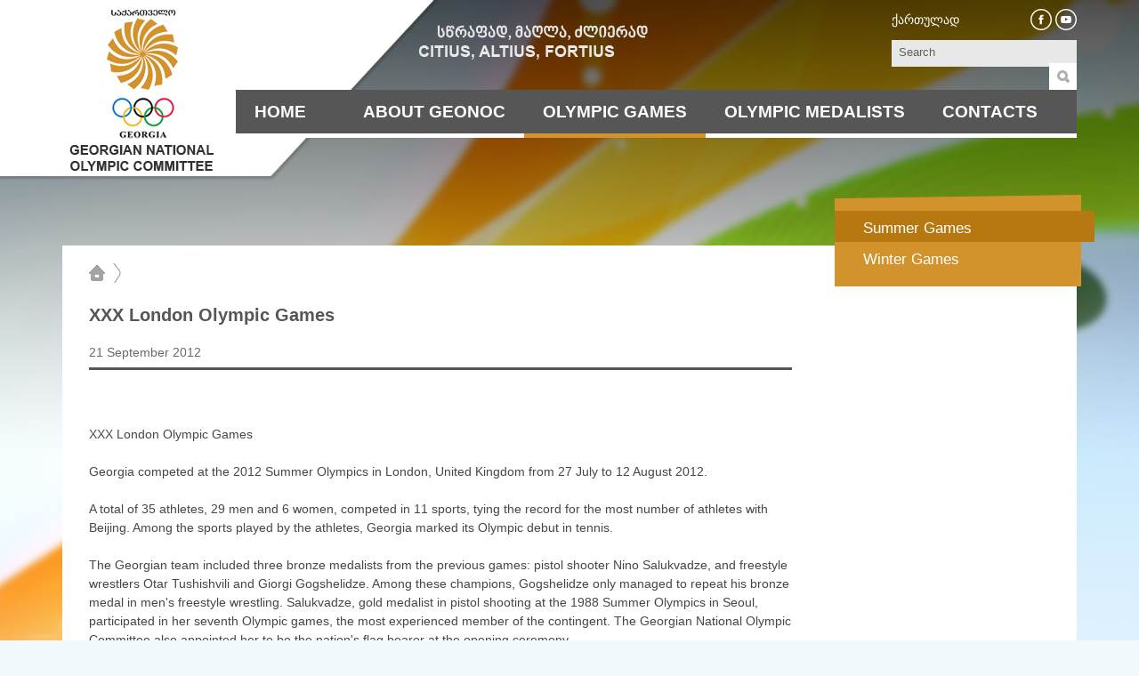

--- FILE ---
content_type: text/html
request_url: http://geonoc.org.ge/index.php?lang_id=ENG&sec_id=91
body_size: 18290
content:
<!DOCTYPE html PUBLIC "-//W3C//DTD XHTML 1.0 Transitional//EN" "http://www.w3.org/TR/xhtml1/DTD/xhtml1-transitional.dtd">
<html xmlns="http://www.w3.org/1999/xhtml" xml:lang="en">
<head>
<meta http-equiv="Content-Type" content="text/html; charset=utf-8">
<meta name="SKYPE_TOOLBAR" content="SKYPE_TOOLBAR_PARSER_COMPATIBLE" />
<meta property="og:image" content="http://geonoc.org.ge//imgs/default_pic.jpg"/>
<meta property="og:title" content=''/>
<meta property="og:description" content=""/>
<title>
London 2012  -
Georgian National Olympic Committee</title>
<link rel="shortcut icon" href="imgs/favicon2.ico">

<link href="_css/lightbox.css" rel="stylesheet" type="text/css">
<link href="_css/countdown.css" rel="stylesheet" type="text/css" />
<link href="_css/reset.css" rel="stylesheet" type="text/css" />
<link href="_css/global.css" rel="stylesheet" type="text/css" />
<link href="_css/london_2012.css" rel="stylesheet" type="text/css" />
<link href="_css/carousel.css" rel="stylesheet" type="text/css" />
<link href="_css/style_ENG.css" rel="stylesheet" type="text/css">
<link href="_css/for_editor.css" rel="stylesheet" type="text/css" />
<link href="_css/print.css" rel="stylesheet" type="text/css" media="print">


<script type="text/javascript" src="scripts/jquery.js"></script>
<script type="text/javascript" src="scripts/emailMessage.js"></script>



<script type="text/javascript" src="scripts/carousel.js"></script>
<script type="text/javascript" src="scripts/countdownother.js"></script>
<script language="JavaScript" type="text/javascript" src="/scripts/ajax.js"></script>
<script type="text/javascript" src="scripts/js.js"></script>
<script src="scripts/jquery.countdown.js" type="text/javascript" charset="utf-8"></script>


<script type="text/javascript">

		var currentTime = '12:24';
		<!--
			function MM_openBrWindow(theURL,winName,features) { //v2.0
				window.open(theURL,winName,features);
			}
		// -->
</script>
<link href="http://geonoc.org.ge//_css/prettyPhoto.css" rel="stylesheet" type="text/css">
<script type="text/javascript" src="scripts/jquery.prettyPhoto.js"></script>
<script type="text/javascript">
	$(function() {
		$("a.lightbox").prettyPhoto({
			social_tools:false,
            deeplinking: false,
			overlay_gallery: false
		});
		$("a[rel^='prettyPhoto']").prettyPhoto({
			social_tools:false,
            deeplinking: false,
			overlay_gallery: false
		});

	});
</script>

<script type="text/javascript">

var _gaq = _gaq || [];
_gaq.push(['_setAccount', 'UA-33736199-1']);
_gaq.push(['_trackPageview']);

(function() {
var ga = document.createElement('script'); ga.type = 'text/javascript'; ga.async = true;
ga.src = ('https:' == document.location.protocol ? 'https://ssl' : 'http://www') + '.google-analytics.com/ga.js';
var s = document.getElementsByTagName('script')[0]; s.parentNode.insertBefore(ga, s);
})();

</script>

</head>
<body>
<div id="fb-root"></div>
<script>(function(d, s, id) {
      var js, fjs = d.getElementsByTagName(s)[0];
      if (d.getElementById(id)) return;
      js = d.createElement(s); js.id = id;
      js.src = "//connect.facebook.net/en_GB/all.js#xfbml=1";
      fjs.parentNode.insertBefore(js, fjs);
   }(document, 'script', 'facebook-jssdk'));</script>
<div class="head_img">
<div id="pageWrapper">
        <div id="header">
            <h1 class="logo"><a href="http://geonoc.org.ge/?lang_id=ENG"><img src="imgs/logo_ENG.png" alt="Georgian National Olympic Committee" title="Georgian National Olympic Committee" /></a></h1>
            <div class="right">
                <div class="social">
                                <a class="lang" href="http://geonoc.org.ge/?lang_id=GEO&sec_id=91">ქართულად </a>
                                                    <a href="https://www.facebook.com/%E1%83%A1%E1%83%90%E1%83%A5%E1%83%90%E1%83%A0%E1%83%97%E1%83%95%E1%83%94%E1%83%9A%E1%83%9D%E1%83%A1-%E1%83%94%E1%83%A0%E1%83%9D%E1%83%95%E1%83%9C%E1%83%A3%E1%83%9A%E1%83%98-%E1%83%9D%E1%83%9A%E1%83%98%E1%83%9B%E1%83%9E%E1%83%98%E1%83%A3%E1%83%A0%E1%83%98-%E1%83%99%E1%83%9D%E1%83%9B%E1%83%98%E1%83%A2%E1%83%94%E1%83%A2%E1%83%98Georgian-National-Olympic-Committee-730197473751264/timeline/" class="facebook" target="_blank"><img src="imgs/facebook.png" /></a>
                    <!-- <a href="#" class="youtube"><img src="imgs/youtube.png" /></a> -->
                    <a href="http://www.youtube.com/channel/UCJt7zvtelPDzHRetVxIf9rQ?feature=mhee" class="youtube" target="_blank"><img src="imgs/youtube.png" /></a>
                    <!-- <a href="#" class="youtube"><img src="imgs/youtube.png" /></a> -->

                </div>


                <div class="clear"></div>

                <form id="searchForm" method="get">
                    <input type="hidden"  name="sec_id" value="37" />
                    <input type="hidden" name="lang_id" value="ENG" />
                    <input name="searchq" type="text" id="searchInp" onClick="if(this.value == 'Search') this.value='';" onBlur="if(this.value.length == 0) this.value='Search';" value="Search" />
                    <input name="serch" type="submit" id="searchSub" value="search" />
                </form>
                <div class="clear"></div>
            </div>
            <a href="http://geonoc.org.ge/?lang_id=ENG" class="slogan BPGNinoMtavruli-Bold">
                <img src="imgs/slogan.png">
            </a>
            
<ul  class="mainMenu BPGNinoMtavruli-Bold">
	<li class=''><a href="http://geonoc.org.ge/index.php?lang_id=ENG&sec_id=1" class="" style="" >Home</a>	<li class=''><a href="http://geonoc.org.ge/index.php?lang_id=ENG&sec_id=15" class="" style="" >About Geonoc</a>
<ul >
	<li class=''><a href="http://geonoc.org.ge/index.php?lang_id=ENG&sec_id=16" class="" style="" >Content</a></li>
	<li class=''><a href="http://geonoc.org.ge/index.php?lang_id=ENG&sec_id=17" class="" style="" >The Olympic Charter</a></li>
	<li class=''><a href="http://geonoc.org.ge/index.php?lang_id=ENG&sec_id=18" class="" style="" >Executive Committee</a></li>
	<li class=''><a href="http://geonoc.org.ge/index.php?lang_id=ENG&sec_id=19" class="" style="" >STATUTES</a></li>
	<li class=''><a href="http://geonoc.org.ge/index.php?lang_id=ENG&sec_id=20" class="" style="" >History</a></li>
	<li class=''><a href="http://geonoc.org.ge/index.php?lang_id=ENG&sec_id=38" class="" style="" >News</a>	<li class=''><a href="http://geonoc.org.ge/index.php?lang_id=ENG&sec_id=39" class="" style="" >Useful Links</a></li>
	<li class=''><a href="http://geonoc.org.ge/index.php?lang_id=ENG&sec_id=40" class="" style="" >Multimedia Gallery</a>
<ul >
	<li class=''><a href="http://geonoc.org.ge/index.php?lang_id=ENG&sec_id=90" class="" style="" >Photo Gallery</a></li>
	<li class=''><a href="http://geonoc.org.ge/index.php?lang_id=ENG&sec_id=92" class="" style="" >Video Gallery</a></ul>
</li>
	<li class=''><a href="http://geonoc.org.ge/index.php?lang_id=ENG&sec_id=145" class="" style="" >Documents</a></li>
</ul>
</li>
	<li class='par_selected'><a href="http://geonoc.org.ge/index.php?lang_id=ENG&sec_id=23" class="" style="" >Olympic Games</a>
<ul >
	<li class=''><a href="http://geonoc.org.ge/index.php?lang_id=ENG&sec_id=25" class="" style="" >Summer Games</a></li>
	<li class=''><a href="http://geonoc.org.ge/index.php?lang_id=ENG&sec_id=26" class="" style="" >Winter Games</a></ul>
</li>
	<li class=''><a href="http://geonoc.org.ge/index.php?lang_id=ENG&sec_id=28" class="" style="" >Olympic Medalists</a>
<ul >
	<li class=''><a href="http://geonoc.org.ge/index.php?lang_id=ENG&sec_id=29" class="" style="" >Champions</a></li>
	<li class=''><a href="http://geonoc.org.ge/index.php?lang_id=ENG&sec_id=30" class="" style="" >Prizewinners</a></li>
</ul>
</li>
	<li class=''><a href="http://geonoc.org.ge/index.php?lang_id=ENG&sec_id=36" class="" style="" >Contacts</a></li>
</ul>


        </div>

        <div id="content"  class="inner"  >
                <div class="Breadcrumbs BPGNinoMtavruli-Bold"><a class="breadHome" href=" http://geonoc.org.ge/?lang_id=ENG "> Home </a>		<div class='bl_top' style="height:23px;">
		<div id="breadcrumbs">

					<div class="bread">	
				<a href="index.php?sec_id=&lang_id=ENG" style="float: left;"></a>
						</div>
            
                    
			        </div></div>
        <div class="clear"></div>
</div>
                    <div class="right_blocks">
                    					
<ul class='nav_left BPGNinoMtavruli-Bold'>
	<li class='selected' ><a href="http://geonoc.org.ge/index.php?lang_id=ENG&sec_id=25" class="" style="">Summer Games</a></li>
	<li  ><a href="http://geonoc.org.ge/index.php?lang_id=ENG&sec_id=26" class="" style="">Winter Games</a></li>
</ul>
                                                                       		                 <div class="clear"></div>
            </div>
                    <div class="inner_page">
              
               
             <div class="txt_page">
                             <h1 class="BPGNinoMtavruli-Bold">
					<span class="edit_me"></span> XXX London Olympic Games                	<!-- <span class="date"> 2012-09-21</span>  -->
                    
               	</h1>
                          	<div class="topLine" >
                
                                	<p class="date">21 September  2012</p>
                                  
                    <div class="fb-like" data-send="false" data-layout="button_count" data-width="50" data-show-faces="false"></div>
					    
                </div>
                <div class="txt">
			  					                        <p>&nbsp;</p>
<p>XXX London Olympic Games</p>
<p>Georgia competed at the 2012 Summer Olympics in London, United Kingdom from 27 July to 12 August 2012.</p>
<p>A total of 35 athletes, 29 men and 6 women, competed in 11 sports, tying the record for the most number of athletes with Beijing. Among the sports played by the athletes, Georgia marked its Olympic debut in tennis.</p>
<p>The Georgian team included three bronze medalists from the previous games: pistol shooter Nino Salukvadze, and freestyle wrestlers Otar Tushishvili and Giorgi Gogshelidze. Among these champions, Gogshelidze only managed to repeat his bronze medal in men's freestyle wrestling. Salukvadze, gold medalist in pistol shooting at the 1988 Summer Olympics in Seoul, participated in her seventh Olympic games, the most experienced member of the contingent. The Georgian National Olympic Committee also appointed her to be the nation's flag bearer at the opening ceremony.</p>
<p>Georgia left London with a total of 7 medals (1 gold, 3 silver, and 3 bronze). Judoka Lasha Shavdatuashvili won the nation's gold medal on the second day of the competition. Six other medals won by the Georgian athletes were awarded in freestyle and Greco-Roman wrestling.</p>
<p>&nbsp;</p>
<p>Sports&nbsp;&nbsp;&nbsp;&nbsp;&nbsp;&nbsp;&nbsp;&nbsp;&nbsp;&nbsp;&nbsp;&nbsp;&nbsp;&nbsp;&nbsp;&nbsp;&nbsp;&nbsp;&nbsp;&nbsp;&nbsp;&nbsp;&nbsp;&nbsp;&nbsp; &nbsp;&nbsp;&nbsp;&nbsp;&nbsp;&nbsp;&nbsp;&nbsp;&nbsp;&nbsp;&nbsp; 11</p>
<p>Sport disciplines &nbsp;&nbsp;&nbsp;&nbsp;&nbsp;&nbsp;&nbsp;&nbsp; &nbsp;&nbsp;&nbsp;&nbsp;&nbsp;&nbsp;&nbsp;&nbsp;&nbsp;&nbsp;&nbsp; 15</p>
<p>&nbsp;Number of athletes&nbsp;&nbsp;&nbsp; &nbsp;&nbsp;&nbsp;&nbsp;&nbsp;&nbsp;&nbsp;&nbsp;&nbsp;&nbsp;&nbsp; 35</p>
<p>&nbsp;Women&nbsp;&nbsp;&nbsp;&nbsp;&nbsp;&nbsp;&nbsp;&nbsp;&nbsp;&nbsp;&nbsp;&nbsp;&nbsp;&nbsp;&nbsp;&nbsp;&nbsp;&nbsp;&nbsp;&nbsp;&nbsp;&nbsp;&nbsp;&nbsp;&nbsp;&nbsp;&nbsp;&nbsp;&nbsp;&nbsp;&nbsp;&nbsp;&nbsp; 6&nbsp;&nbsp;&nbsp;&nbsp;&nbsp;&nbsp;&nbsp;&nbsp;&nbsp;</p>
<p>Average age&nbsp;&nbsp;&nbsp; &nbsp;&nbsp;&nbsp;&nbsp;&nbsp;&nbsp;&nbsp;&nbsp;&nbsp;&nbsp;&nbsp;&nbsp;&nbsp;&nbsp;&nbsp;&nbsp;&nbsp;&nbsp;&nbsp;&nbsp;&nbsp;&nbsp;&nbsp; 25</p>
<p>Youngest participant&nbsp;&nbsp; &nbsp;&nbsp;&nbsp;&nbsp;&nbsp;&nbsp;&nbsp;&nbsp;&nbsp;&nbsp;&nbsp; 18</p>
<p>&nbsp;Oldest participant &nbsp;&nbsp;&nbsp;&nbsp;&nbsp; &nbsp;&nbsp;&nbsp;&nbsp;&nbsp;&nbsp;&nbsp;&nbsp;&nbsp;&nbsp;&nbsp; 43</p>
<p>&nbsp;Olympic Games champion&nbsp;&nbsp;&nbsp; 1&nbsp;&nbsp;&nbsp;&nbsp;&nbsp;&nbsp;&nbsp;&nbsp;&nbsp;</p>
<p>Olympic Games prize winner&nbsp; &nbsp;&nbsp;&nbsp;&nbsp;&nbsp;&nbsp;&nbsp;&nbsp;&nbsp;&nbsp; 3&nbsp;&nbsp;&nbsp;&nbsp;&nbsp;&nbsp;&nbsp;&nbsp;&nbsp;&nbsp;&nbsp;&nbsp;&nbsp;&nbsp;&nbsp;&nbsp;&nbsp;&nbsp;&nbsp;&nbsp;&nbsp;  &nbsp;&nbsp;&nbsp;&nbsp;&nbsp;&nbsp;&nbsp;&nbsp;&nbsp;&nbsp; &nbsp;</p>
<p>World and European champions 8 &nbsp;&nbsp;&nbsp; &nbsp;</p>
<p>Olympic Games participants&nbsp;&nbsp; 8&nbsp;&nbsp;&nbsp;&nbsp;&nbsp;&nbsp;&nbsp;&nbsp;&nbsp;</p>
<p>Flag bearer of the National Olympic team- Nino Salukvadze &nbsp;&nbsp;&nbsp;&nbsp;&nbsp;&nbsp;&nbsp;&nbsp;&nbsp;&nbsp; &nbsp;</p>
<p>&nbsp;</p>
<p>&nbsp;</p>
<p>&nbsp;</p>
<p>&nbsp;</p>
<table border="1" cellspacing="0" cellpadding="0">
<tbody>
<tr>
<td width="64" valign="top">
<p>Medal&nbsp;</p>
</td>
<td width="151" valign="top">
<p>Name</p>
</td>
<td width="67" valign="top">
<p>Sport</p>
</td>
<td width="103" valign="top">
<p>Event</p>
</td>
<td width="66" valign="top">
<p>Date</p>
</td>
</tr>
<tr>
<td width="64" valign="top">
<p>Gold&nbsp;&nbsp;&nbsp;&nbsp;&nbsp;&nbsp;</p>
</td>
<td width="151" valign="top">
<p>Lasha   Shavdatuashvili</p>
</td>
<td width="67" valign="top">
<p>Judo</p>
</td>
<td width="103" valign="top">
<p>Men's   66 kg&nbsp;&nbsp;&nbsp;&nbsp;&nbsp;&nbsp;&nbsp;&nbsp;&nbsp;&nbsp;&nbsp;&nbsp;&nbsp;&nbsp;&nbsp;</p>
</td>
<td width="66" valign="top">
<p>29   July</p>
</td>
</tr>
<tr>
<td width="64" valign="top">
<p>Silver</p>
</td>
<td width="151" valign="top">
<p>Revaz   Lashkhi</p>
</td>
<td width="67" valign="top">
<p>Wrestling</p>
</td>
<td width="103" valign="top">
<p>Men's   Greco-Roman 60 kg</p>
</td>
<td width="66" valign="top">
<p>6   August</p>
</td>
</tr>
<tr>
<td width="64" valign="top">
<p>Silver</p>
</td>
<td width="151" valign="top">
<p>Vladimer   Khinchegashvili</p>
</td>
<td width="67" valign="top">
<p>Wrestling</p>
</td>
<td width="103" valign="top">
<p>Men's   Freestyle 55 kg</p>
</td>
<td width="66" valign="top">
<p>10   August</p>
</td>
</tr>
<tr>
<td width="64" valign="top">
<p>Silver&nbsp;&nbsp;&nbsp;&nbsp;&nbsp;</p>
</td>
<td width="151" valign="top">
<p>Davit   Modzmanashvili&nbsp;&nbsp;&nbsp;&nbsp;&nbsp;&nbsp;&nbsp;&nbsp;&nbsp;&nbsp;&nbsp;&nbsp;&nbsp;&nbsp;&nbsp;</p>
</td>
<td width="67" valign="top">
<p>Wrestling</p>
</td>
<td width="103" valign="top">
<p>Men's   Freestyle 120 kg&nbsp;&nbsp;</p>
</td>
<td width="66" valign="top">
<p>11   August</p>
</td>
</tr>
<tr>
<td width="64" valign="top">
<p>Bronze</p>
</td>
<td width="151" valign="top">
<p>Manuchar   Tskhadaia</p>
</td>
<td width="67" valign="top">
<p>Wrestling</p>
</td>
<td width="103" valign="top">
<p>Men's   Greco-Roman 66 kg</p>
</td>
<td width="66" valign="top">
<p>7   August</p>
</td>
</tr>
<tr>
<td width="64" valign="top">
<p>Bronze</p>
</td>
<td width="151" valign="top">
<p>Dato   Marsagishvili</p>
</td>
<td width="67" valign="top">
<p>Wrestling</p>
</td>
<td width="103" valign="top">
<p>Men's   Freestyle 84 kg</p>
</td>
<td width="66" valign="top">
<p>11   August</p>
</td>
</tr>
<tr>
<td width="64" valign="top">
<p>Bronze&nbsp;&nbsp;</p>
</td>
<td width="151" valign="top">
<p>Giorgi   Gogshelidze</p>
</td>
<td width="67" valign="top">
<p>Wrestling</p>
</td>
<td width="103" valign="top">
<p>Men's   Freestyle 96 kg</p>
</td>
<td width="66" valign="top">
<p>12   August</p>
</td>
</tr>
</tbody>
</table>
<p>&nbsp;</p>
<p>&nbsp;</p>
<p>&nbsp;</p>
<p>&nbsp;</p>
<p>&nbsp;</p>
<p>&nbsp;</p>
<p>&nbsp;</p>
<p>&nbsp;</p>
<p>&nbsp;</p>
<p>&nbsp;</p>                    	
                        
                         
                 </div>
                 
                 <div class="clear"></div>
             </div>
       
				        </div>

                     </div>
        <div class="clear"></div>
</div>
</div>
<div id="footer">
    <div class="top">
        <div class="footerMenu">
            
<ul  class="topMenu">
	<li class=''><a href="http://geonoc.org.ge/index.php?lang_id=ENG&sec_id=95" class="" style="" >Useful Links</a></li>
	<li class=''><a href="http://geonoc.org.ge/index.php?lang_id=ENG&sec_id=21" class="" style="" >Our Projects</a></li>
	<li class=''><a href="http://geonoc.org.ge/index.php?lang_id=ENG&sec_id=22" class="" style="" >Olympic Committees</a></li>
	<li class=''><a href="http://geonoc.org.ge/index.php?lang_id=ENG&sec_id=107" class="" style="" >Sport Federations</a></li>
</ul>
        </div>
        <div class="footerContact">
            <p class="title BPGNinoMtavruli-Bold">Contact Information</p>
                <p class="BPGArial">
                    0179 Tbilisi, Georgia    
Machabeli 11 Street                </p>
                <p class="BPGArial">
                    Tel: (+995 32) 2 51 00 57                </p>
        </div>
        <div class="newsletter">
            <div class="right">
                <p class="title BPGNinoMtavruli-Bold">GEONOC Newsletter</p>
            <form action="" method="post">
                <input type="text" name="email" class="mailInp" value="E-mail" onClick="if(this.value == 'E-mail') this.value='';" onBlur="if(this.value.length == 0) this.value='E-mail'" >
                <input type="submit" id="SubSub" value="OK" />
            </form>
            </div>
        </div>
    </div>
    <script language="javascript" type="text/javascript">
					jQuery(document).ready(function() {
						$('#countdown_dashboard').countDown({
							targetDate: {
								'day': 		6,
								'month': 	8,
								'year': 	2016,
								'hour': 	3,
								'min': 		6,
								'sec': 		0					}
						});

						$('#email_field').focus(email_focus).blur(email_blur);
						 $('#subscribe_form').bind('submit', subscribe_submit);
					});
				</script>
    <div class="bottom">
        <p class="copyright">
            © 2012 Georgian National Olympic Committee        </p>
        <a href="http://www.itdc.ge/" target="_blank" class="createdIn"><img src="imgs/itdc_logo.png" alt="Developed by ITDC" title="Developed by ITDC"></a>
        </div>
</div>

</body>
</html>

--- FILE ---
content_type: text/css
request_url: http://geonoc.org.ge/_css/countdown.css
body_size: 3014
content:
 
#container {
	width: 251px;
	color: #555;
}
 
#countdown_dashboard {
	height: 67px;
	margin-left: 5px;
}

.cont{
	position:relative;
}

.dash {
	width: 22px;
	height: 40px;
	background: #b5bdc8; /* Old browsers */
background: -moz-linear-gradient(top, #efefef  50%, #e5e5e5 50%, #e5e5e5 100%); /* FF3.6+ */
background: -webkit-gradient(linear, left top, left bottom, color-stop(50%,#efefef ), color-stop(50%,#e5e5e5), color-stop(100%,#e5e5e5)); /* Chrome,Safari4+ */
background: -webkit-linear-gradient(top, #efefef  50%,#e5e5e5 50%,#e5e5e5 100%); /* Chrome10+,Safari5.1+ */
background: -o-linear-gradient(top, #efefef  50%,#e5e5e5 50%,#e5e5e5 100%); /* Opera 11.10+ */
background: -ms-linear-gradient(top, #efefef  50%,#e5e5e5 50%,#e5e5e5 100%); /* IE10+ */
background: linear-gradient(to bottom, #efefef  50%,#e5e5e5 50%,#e5e5e5 100%); /* W3C */
filter: progid:DXImageTransform.Microsoft.gradient( startColorstr='#b5bdc8', endColorstr='#28343b',GradientType=0 ); /* IE6-9 */
	float: left;
	margin-left: 0;
	position: relative;
} 

.dash:nth-child(even){
	margin-right:5px;
}
 
.dash .digit {
	font-size: 25px;
	width:14px;
	float: left;
	text-align: center;
	font-family: 'BPGNinoMtavruli';
	color: #000;
	position: relative;
	padding-top: 10px;
	padding-left: 4px;
}

.dash_title_one {
	color: #484848;
    display: block;
    font-size: 14px;
    letter-spacing: 1px;
    position: absolute;
    right: 208px;
    text-transform: uppercase;
    top: 43px;
}
  
.dash_title_two {
	color: #484848;
    display: block;
    font-size: 14px;
    letter-spacing: 1px;
    position: absolute;
    right: 159px;
    text-transform: uppercase;
    top: 43px;
}

.dash_title_three {
	color: #484848;
    display: block;
    font-size: 14px;
    letter-spacing: 0;
    position: absolute;
    right: 105px;
    text-transform: uppercase;
    top: 43px;
}


.dash_title_four {
	color: #484848;
    display: block;
    font-size: 14px;
    letter-spacing: 1px;
    position: absolute;
    right: 56px;
    text-transform: uppercase;
    top: 43px;
}
 
.dash_title_five {
	color: #484848;
    display: block;
    font-size: 14px;
    letter-spacing: 1px;
    position: absolute;
    right: 10px;
    text-transform: uppercase;
    top: 43px;
}

.dev_comment {
	font-size: 14pt;
	color: #777;
	text-align: center;
	font-style: italic;
	margin: 40px 10px;
}

#subscribe_form {
	position: relative;
} 

#email_field {
	font-size: 16pt;
	padding: 6px 10px;
	width: 300px;
}

#subscribe_button {
	font-size: 14pt;
	color: #333;
	padding: 4px 8px;
} 

.faded {
	color: #999;
}

.form_message {
	width: 400px;
	padding: 10px;
	margin: 15px auto;
	display: none;
}

#error_message {
	background-color: #ffe;
	border-left: 5px solid #bb3;
	border-right: 5px solid #bb3;
	color: #770;
}

#info_message {
	background-color: #f0f9ff;
	border: 1px solid #eef;
}

#loading {
	text-align: center;
	margin: 10px;
	display: none;
	position: absolute;
	width: 100%;
	top: 60px;
}

.digit .bottom, .digit .top {
	width: auto !important;	
}



--- FILE ---
content_type: text/css
request_url: http://geonoc.org.ge/_css/reset.css
body_size: 627
content:
body, html, div, blockquote, img, label, p, h1, h2, h3, h4, h5, h6, pre, ul, ol,
li, dl, dt, dd, form, a, fieldset,  th, td
{
margin: 0; padding: 0; border: 0; outline: none;
}

body
{
line-height: 1;
font-size: 88% /* Decide for yourself if you want to include this. */;
}

h1, h2, h3, h4, h5, h6
{
font-size: 100%;
padding: .6em 0;
margin: 0 15px;
}

ul, ol
{
list-style: none;
}

a
{
color: black;
text-decoration: none;
}

a:hover
{
text-decoration: underline;
}

.floatLeft
{
float: left;
padding: .5em .5em .5em 0;
}

.floatRight
{
float: right;
padding: .5em 0 .5em .5em;
}


--- FILE ---
content_type: text/css
request_url: http://geonoc.org.ge/_css/global.css
body_size: 33084
content:
@charset "utf-8";
/* CSS Document */

body { background: #f1f9fd url("../imgs/main-bg.jpg") repeat-x center top; position: relative; }

body.inner { background: url("../imgs/header_.png") repeat-x center top; }

body.map_inner { background: url("../imgs/map.png") no-repeat center top; }

.clear { clear: both; }

#admin_menu { position: absolute; top: 0; width: 100%; z-index: 1; }

#pageWrapper { width: 1140px; margin: 0 auto;  }

#header { width: 1140px; margin: 0 auto; overflow: hidden; position: relative; z-index: 1; }
.head_img {
/*background: url("../imgs/white_bg_new.png") no-repeat left 33% top;*/
position: relative;
}



h1.logo {
	float: left;
	margin-left: 0;
}
#left_sidebar {
	float: left;
    position: relative;
    width: 290px;
    overflow: hidden;
}


#left_sidebar .topMenu {
	 background: rgba(0, 0, 0, 0) url("../imgs/sidebar1.png") no-repeat scroll 16px top;
    margin-bottom: 25px;
    overflow: hidden;
    padding-bottom: 12px;
    padding-top: 28px !important;
    width: 272px;
}
#left_sidebar .topMenu li{
	float:left;

}
#left_sidebar .topMenu li>a {
	color: #ffffff;
    display: block;
    font-size: 17px;
    height: 27px;
    padding-left: 42px;
    padding-top: 14px;
    width: 240px;
    text-transform: uppercase;
}

#left_sidebar .topMenu li>a:hover {
	background: #b87811;
	text-decoration: none;
	padding-left: -10px;
}
.mainMenu {
	float: left;
	margin-top: 16px;
	background: #565656;
	width: 945px;
	border-bottom: 5px solid #fff;
}
.mainMenu li { float: left; }

.mainMenu li>a {
	float: left;
	font-size: 19px;
	color: #ffffff;
	padding: 15px 21px;
	display: block;
}

.mainMenu>li:hover>a,
.mainMenu .selected>a,
.mainMenu .par_selected>a {
	text-decoration: none;
	border-bottom: 5px solid #d2922c;
	margin-bottom: -6px;
}

.mainMenu>li:first-child>a { background: none; width: 80px; }

.mainMenu li ul {
    display: none;
    position: absolute;
    top: 96px;
    width: 195px;
    z-index: 1075;
}
.mainMenu  li:hover ul {
    display: none;
}
.mainMenu  li li {
    float: left;
	width: 195px;
}

.mainMenu ul li:hover a,
.mainMenu .par_selected .selected a {
	background: #fafafc url("../imgs/li-ul-li.jpg") repeat-x left top;
	color: #373737;
	border: none !important;
	text-decoration: none;
}
.mainMenu ul li a {
    display: block;
    font-size: 15px;
    font-weight: normal;
	font-family: Arial, Helvetica, sans-serif;
    margin: 0;
    padding: 10px 10px 10px 10px;
    text-align: left;
	width: 175px !important;
	max-width: none;
	background: #42467f;
	color: #ffffff;
	height: auto;
}

.slogan {
    float: left;
    margin: 28px 25px 14px;
    padding-left: 180px;
}

.slogan:hover { text-decoration: none; }

.right { float: right; }
.left { float: left; }

.right .lang {
	display: block;
	color: #ffffff;
	font-size: 14px;
	font-family: Arial, Helvetica, sans-serif;
	float: left;
	margin-top: 5px;
}

#searchForm {
	float: right;
    height: 30px;
    margin-top: 9px;
    width: 208px;
	background: #e9e8e8;
}

#searchInp {
	background: none repeat scroll 0 0 #e9e8e8;
    border: 0 none;
    color: #635c5c;
    float: left;
    height: 24px;
    padding-left: 8px;
}

#searchSub {
	background: url("../imgs/search-bg.png") no-repeat scroll center center #ffffff;
    border: medium none;
    cursor: pointer;
    display: block;
    float: right;
    height: 30px;
    text-indent: -10000px;
    width: 31px;
}
#content { width: 1140px; margin: 70px auto; min-height: 550px; background: url("../imgs/bg_home.png") repeat-y ; }

#map_content { width: 985px; margin: 0 auto; overflow:hidden; margin-bottom: 50px;}
#content.inner { position: relative; background: #fff ; }

.block2012 { width: 980px; margin: 0 auto; min-height:400px; }

.topBlock  {
	width: 960px;
	margin: 0 auto;
	background: #ffffff;
	overflow: hidden;
	padding: 10px;
}

.titleArea {
	float: left;
	width: 555px;
	height:30px;
	margin-top: 8px;
	position: relative;
	z-index: 1;
	margin-bottom: 20px;
}

.right_blocks .titleArea { width: 260px; }

.right_blocks .titleArea .title { color: #565656; padding: 0 0 0 5px; font-size: 17px;}

.right_blocks .topNews .pr_title:hover { text-decoration: none; }

.right_blocks .titleArea .see_all {
	display: block;
	background: none;
	font-size: 12px;
	color: #939393;
	margin-top: 5px;
	padding: 0 5px 0 0;
	text-transform: uppercase;
}

.ol_games .see_all {
	color: #fff;
    display: block;
    float: right;
    font-size: 14px;
    padding-right: 20px;
	margin-top: 4px;
	z-index: 99;
    position: relative;
}

.titleArea .title {
	float: left;
	font-size: 20px;
	color: #333;
	padding-left: 10px;
	text-transform: uppercase;
	border-left: 3px solid #333;
}

.titleArea .see_all {
	float: right;
	font-size: 14px;
	color: #191919;
	display: block;
	margin-top: 8px;
}

.topBlock.projects .item {
	float: left;
	width: 220px;
	height: 266px;
	position: relative;
	margin: 10px 10px 0 10px;
}

.topBlock.projects .item .img { display: block; }

.topBlock.projects .item .pr_title {
	display: block;
	position: absolute;
	bottom: 0;
	left: 33px;
	background: #ffffff;
	padding: 13px 10px 7px 10px;
	text-align: center;
	color: #232548;
	font-size: 12px;
	width: 129px;
}

.topBlock.projects .item:hover .pr_title { background: #232548; color: #ffffff; text-decoration: none; }

.topBlock.ol_games { padding: 0; width: 1140px; margin-top: 30px;}

.topBlock.ol_games .titleArea .title {
	color: #fff;
    float: left;
    font-size: 18px;
    padding-left: 20px;
    border-left: 3px solid #b87811;
    padding-top: 10px;
    padding-bottom: 10px;
}

#footer {
	padding-bottom: 20px;
	margin: 0 auto;
	background: #fff url("../imgs/footer-bg.jpg") repeat-x center top;
	overflow: hidden;
}

#footer .top,
#footer .bottom {
	width: 1140px;
	margin: 0 auto;
	padding-top: 10px;
}

#footer .top { min-height: 180px; }

#footer .top>div { float: left; }

#footer .bottom .copyright {
	float: left;
	font-size: 14px;
	color: #000000;
	margin-top: 20px;
	line-height: 20px;
	font-family: 'BPGArial';

}
#footer .bottom .createdIn {
	font-size: 14px;
	color: #000000;
	margin-top: 20px;
	float: right;
	line-height: 20px;
}

#footer .top .title {
	font-size: 14px;
	color: #ffffff;
	width: auto;
	text-transform: uppercase;
}

#footer .subscribe form .mailInp {
	width: 160px;
	height: 20px;
	border: none;
	border-top: 1px solid #ccc;
	border-bottom: 1px solid #ccc;
	padding-left: 5px;
	color: #635c5c;
}

#footer .subscribe form #SubSub {
	width: 35px;
	height: 24px;
	color: #d0d1df;
	background: #24b0ee;
	border: none;
	cursor: pointer;
	text-align: center;
	font-weight: bold;
}

#footer .subscribe form #SubSub:hover { background: #229acf; }

#footer .subscribe p,
#footer .contact  p {
	font-size: 14px;
	color: #ffffff;
	width: 193px;
	line-height: 16px;
	padding-top: 10px;
}
#footer .contact .startGame span {
	margin-top: 10px;
}
#footer .contact .startGame {
	font-size: 14px;
	color: #ffffff;
	width: 193px;
	line-height: 16px;
	padding-top: 14px;
	text-transform: uppercase;
	font-weight: bold;
}
.startGame img {
	float:left;
	margin-right: 5px;
}
#footer .contact p { width: 173px; }

#footer .footerContact {
	width: 30%;
	margin: 10px;
	color: #fff;
}

#footer .footerContact a {
	float: left;
	display: block;
}

#footer .contact p a { display: block; float: left; color: #c5c2fa; font-size: 14px; opacity: 0.76; }

#footer .contact p { line-height: 17px; padding-top: 5px;  }

.counter_title {
	color: #FFFFFF;
	font-family: 'BPGNinoMtavruli';
	font-size: 22px;
	margin: 10px 0 17px 25px;
	text-transform: uppercase;
}
.top_news_title {
	font-size:20px;
	color:#262626;
	font-family:'BPGNinoMtavruli';
	margin:26px 0 5px 9px;
	float:left;
	text-transform: uppercase;
}
.cntSeparator {
	font-size: 54px;
	margin: 10px 7px;
	color: #000;
}

#counter { margin-left:25px; height:80px; }

.top_news {
	padding:10px 15px 20px 8px;
	min-height: 100px;
}
.top_news img {
	border:2px solid #fff;
	float:left;
	margin-right:30px;
}
.top_news .date {
	font-family:  Arial, Helvetica, sans-serif;
	font-size:13px;
	margin-bottom:10px;
	color:#848383;
}
.top_news .desc {
	font-family:'BPGNinoMtavruli';
	font-size:17px;
	color:#0061aa;
	line-height:18px;
}

.top_news:hover .desc {
	color:#535252;
	text-decoration:none;
}
.desc div {
    color: #FFFFFF;
    float: left;
    font-family: 'BPGNinoMtavruli';
    font-size: 20px;
    font-weight: bold;
    margin-left: 10px;
    margin-top: 11px;
    text-align: center;
    width: 128px;
}
.block1 {
	overflow:hidden;
	display:none;
}

.block1 .desc div { text-transform: uppercase; }



.menu2012 {
    margin: 5px 0 15px 25px;
	overflow: hidden
}

.menu2012 li.active a {
	color:#fff;
}

.menu2012 li { float:left; }

.menu2012 li a {
    background: url("../imgs/menu2012_bg.png") repeat-x scroll 0 0 transparent;
    border-radius: 6px;
	-moz-border-radius:6px;
	-webkit-border-radius:6px;
    color: #C2C2C2;
    display: block;
    font-family: 'BPGNinoMtavruli';
    font-size: 15px;
    margin-right: 13px;
    padding: 6px 16px 3px;
	text-transform: uppercase;
}
.menu2012 li a:hover { text-decoration:none; color:#FFFFFF; }

.calendar2012 { background:url(../imgs/top_news_bg.png) repeat; padding:15px 22px 20px; }

.calendar2012 .timeline {
	background: url("../imgs/london_timeline.png") no-repeat scroll 0 0 #232548;
	height: 353px;
	padding-top: 1px;
	position: relative;
	width: 934px;
}

.active_day_temp {
	background:none;
}

.active_day_temp em {
	text-indent:-99999999px !important;
}

.timeline > div:hover em, .active_day em {
	margin:293px auto 0;
	font-style:normal;
	font-family:Arial, Helvetica, sans-serif;
	display:block;
	text-indent:0px;
}


.under_c {
	color: #000000;
    font-size: 16px;
    margin-top: 50px;
    text-align: center;
}

#content .right_blocks {
	float: right;
	width: 277px;
	position: relative;
	right: -5px;
	top: -100px;

}
#content:after {
    content: "";
    clear: both;
    display: table;
}
.inner_page { padding-bottom: 50px; min-height: 500px; }

.inner_page,
.Breadcrumbs { float: left; width: 1110px; padding-left: 30px; }

.Breadcrumbs { padding: 20px 0 0 30px !important; }

.Breadcrumbs .bl_top { float: left; }

.Breadcrumbs .breadHome,
.Breadcrumbs .bread { float: left; }

.Breadcrumbs .breadHome {
	display: block;
	text-indent: -10000px;
	background: url("../imgs/homenhov.png") no-repeat left center;
	width: 17px;
}

.Breadcrumbs .breadHome:hover { background: url("../imgs/home.png") no-repeat left center; }

.Breadcrumbs a {
	font-size: 17px;
	color: #6c6c6b;
	padding: 5px 15px 0 5px;
	background: url("../imgs/divider-breads.png") no-repeat right 1px;
}

.Breadcrumbs a:hover { text-decoration:  none; color:#565656; }

.bread:last-child a { background: none; color: #565656; }

.txt_page { float: left; }

.inner_page h1.BPGNinoMtavruli-Bold {
	padding: 0;
	margin: 25px 0;
	font-size: 20px;
	color: #565656;
}

h1.BPGNinoMtavruli-Bold.sname { margin: 25px 0 0 0; }

.txt_page .topLine {
	float: left;
	width: 790px;
	border-bottom: 3px solid #565656;
	padding-bottom: 10px;
	margin-bottom: 20px;
}

.txt_page .topLine .date { float: left; font-size: 14px; color: #696969; }

.fb-like { float: right; width: 44px !important; margin-top: -2px; margin-right: 28px; }

.print_me { float: right; margin-right: 10px; }

.txt_page .txt p, .news_desc,
.list_cascad, .item p {
	font-size: 14px;
    line-height: 21px;
    margin-bottom: 21px;
	color: #474646;
}
.news_desc {
	overflow: hidden;
}

.txt_page .txt ul,
.txt_page .txt ol {
    font-size: 14px;
    margin-bottom: 21px;
    margin-left: 36px;
    margin-top: -15px;
}

.txt_page .txt ul { list-style: disc; }
.txt_page .txt ol { list-style: decimal; }

.txt_page .txt li {
    line-height: 21px;
	color: #696969;
}

.txt_page .txt li ul,
.txt_page .txt li ol {
    margin: 0 0 0 16px;
	list-style: circle;
}

.txt_page .txt table { float: left; }

.contact .right {text-align: left;}

.contact .right p { padding-top: 13px !important; }

#footer .top .footerContact p {
	margin-bottom: 5px;
}
#footer .top .footerContact .title { margin-bottom: 12px; }

.attached-docs b,
.gallery-element p,
.gall_sports {
	float: left;
	width: 664px;
	font-size: 17px;
	color: #565656;
	border-bottom: 3px solid #565656;
	padding-bottom: 10px;
	margin: 15px 0;
}

.gall_sports { width: 670px; }

.the_image { float: left; margin-right: 24px; }

.news_img { float: left; margin-top: 10px; }

.list_cascad .img_date { width: 130px; float: left;}

.list_cascad .text_binder { float: left; width: 669px; border-top: 3px solid #565656; }

.list_cascad:hover .text_binder { border-top: 3px solid #0061aa; }

.list_cascad { padding-left: 10px; width: 800px; float: left; margin-bottom: 35px;}

.list_cascad:hover { background: #eeeeee;  }

.list_cascad .inf_title a {
    color: #565656;
    font-size: 17px;
    padding: 0;
	display: block;
	float: left;
}

.list_cascad:hover .inf_title a { color: #0061aa; text-decoration: none; }
.list_cascad .inf_title { margin-top: 20px; }

.pager { height: 50px; float: right; font-family: 'BPGNinoMtavruli'; }

.pager a,
.pager b {
	display: block;
    float: left;
    margin: 0 2px 1px;
    padding: 6px 10px;
}

.pager a { background: none repeat scroll 0 0 #eaeaea; color: #000; }

.pager b { background: #dba856; color: #ffffff;  }

#submenu { margin-top: 30px; }

#submenu a {
    border: 1px solid #DFDFDF;
    float: left;
    font-size: 13px;
    height: 70px;
    line-height: 70px;
    margin: 10px 10px 5px 0;
    text-align: center;
    width: 48%;
	background: #e3e0e5;
}

#submenu a span { color: #6c6c6b;  }
#submenu a:hover { background: #d2922c; text-decoration: none;}
#submenu a:hover span { color: #ffffff; text-decoration: none;}


/* sportsmen */

.main-listing {
    margin-top: 20px;
    width: 1000px;
}
li.persons-listing-item {
    border-radius: 3px 3px 3px 3px;
    box-shadow: 0 1px 0 #CCCCCC;
    height: 208px;
    margin-bottom: 15px;
    margin-left: 25px;
    margin-right: 12px;
    width: 137px;
}
li.persons-listing-item:nth-child(5n) {

}
li.persons-listing-item a.block-href {

    border-radius: 3px 3px 3px 3px;
    display: block;
    height: 208px;
    width: 148px;
}

li.persons-listing-item a div.game_info_block .avatar {
	text-align:center;
}

li.persons-listing-item a div.personInfo-block {

}
li.persons-listing-item div.personInfo-block div.avatar {
    height: 138px;
    width: 148px;
	position: relative;
	overflow:hidden;
}

li.persons-listing-item div.personInfo-block div.avatar:hover { opacity: 0.6; }
li.persons-listing-item div.personInfo-block div.avatar > img {
    min-height:138px;
}
li.persons-listing-item div.game_info_block div.avatar img {
    height: auto;
    width: auto;
	padding: 9px 0px;
}
li.persons-listing-item div.game_info_block div.avatar > img {
	min-height:inherit;
}
.person-name-description {
    font-size: 12px;
    height: 35px;
    overflow: hidden;
    width: 148px;
}
.person-name-description p.person-name {
    color: #ffffff;
    font-size: 12px;
    line-height: 15px;
	background: #d2922c;
	padding: 5px 8px 8px 8px;
	float: left;
	width: 132px;
	height: 22px;
}

.person-name-description p.person-name span { display: block; float:left; width: 138px; padding-bottom: 3px; }
.person-name-description p.person-description {
    color: #ABADB3;
    font-family: Sylfaen;
    font-size: 11px;
    line-height: 15px;
}
.personStats-block {
    height: 35px;
    width: 148px;
	background: #e8e8e8;
	padding-top: 3px;
}
.personStats-block p.persons-stats {
    color: #565656;
    font-family: arial;
    font-size: 12px;
    line-height: 16px;
    padding: 0 10px;
	width: 128px;
}

div.personInfo-block div.avatar .medals {
	position: absolute;
	max-height: 140px;
	width: 15px;
	bottom: 8px;
	right: 6px;
}

li.persons-listing-item div.personInfo-block div.avatar .medals img {
	width: 15px;
	height: 15px;
}

.list_projects {
	float: left;
	width: 240px;
	height: 240px;
	background: #e8e8e8;
	margin-right: 30px;
	margin-bottom: 30px;
}

.list_projects:nth-child(3n+4) { margin-right: 0; }

.list_projects .text_binder { height: 90px; overflow:hidden }


.list_projects .text_binder .inf_title a { font-size: 14px; color: #4d5089; }
.list_projects .text_binder .inf_title { padding: 12px 0 0 12px; }
.list_projects .text_binder div { font-size: 12px; color: #696969; padding: 5px 9px; line-height: 16px; }

.list_projects:hover { background: #d2922c; }

.list_projects:hover .text_binder .inf_title a { color: #ffffff; text-decoration: none;  }
.list_projects:hover .text_binder div { color: #c5c6e1; }

.nav_left {
	width: 277px;
	background: url("../imgs/sidebar1.png") no-repeat 0 top;
	padding-top: 18px !important;
	padding-bottom: 15px;
	margin-bottom: 25px;
}


.nav_left li a {
	color: #ffffff;
    display: block;
    font-size: 17px;
    padding-bottom: 7px;
    padding-left: 32px;
    padding-top: 11px;
    width: 260px;
}
.nav_left li a:hover,
.nav_left .selected a { background: #b87811; text-decoration: none; }

.topNews { float: right; margin-right: 4px;  margin-bottom: 25px;  }

.topNews .pr_title {
	width: 211px;
	background: #4d5089;
	color: #ffffff;
	display: block;
	font-size: 17px;
	padding: 10px 20px 6px 21px;
}

.topNews .pr_title:hover { text-decoration: none; }


.fdb_map { margin: 20px 0 35px 0; }

.fdb_contact { float: right; margin-top: 7px; width: 410px;}

.fdb-text { float: left; }

.fdb-text p,
.fdb_contact .title { font-size: 17px; color: #6c6c6b; }

.fdb_contact .title { margin-bottom: 5px; }

.fdb_contact p,
.fdb_contact p a { color: #6c6c6b; font-size: 13px; line-height: 26px; }

.feedback { float: left; margin-top: 25px; }

#fdb_fields input,
#fdb_form select {
	width: 214px;
	height: 23px;
	border: 1px solid #d8d8d8;
	border-right: 1px solid #bfbec1;
	border-left: 1px solid #bfbec1;
	outline: none;
}

#fdb_fields textarea {
	width: 384px;
	height: 142px;
	border: 1px solid #d8d8d8;
	border-right: 1px solid #bfbec1;
	border-left: 1px solid #bfbec1;
	resize: none;
	outline: none;
}
.block1 .see_all {
    color: #FFFFFF;
    float: right;
    margin: 48px 30px 0 23px;
}
#central_cont .see_all {
	color: #191919;
    float: right;

}
#fdb_form .label { width: 105px; font-size: 14px; color: #616161; margin-right: 10px; text-align: left; }

#fdb_send input {
	float: right;
	display: block;
	text-indent: -10000px;
	background: url("../imgs/send-geo.jpg") no-repeat left top;
	width: 120px;
	height: 30px;
	border: none;
	cursor: pointer;
}

#fdb_send { float: right; }


.topBlock.ol_calendar { display: none; }

#sportsman_filter {
    background: none repeat scroll 0 0 #E8E8E8;
    height: 115px;
    margin-bottom: 20px;
    margin-top: 15px;
    padding: 10px 25px 45px;
    width: 1020px;
	position:relative;
}
#sportsman_filter .alphabet {
	background:#ffffff;
	padding:15px 30px 40px;
}
#sportsman_filter .alphabet ul { float:right; }
#sportsman_filter .alphabet span {
    color: #666666;
    float: left;
    font-family: 'BPGNinoMtavruli';
    font-size: 13px;
    margin-right: 10px;
    margin-top: 7px;
}
#sportsman_filter .category span {
    color: #ffffff;
    float: left;
    font-family: 'BPGNinoMtavruli';
    font-size: 13px;
    margin-right: 10px;
    margin-top: 11px;
}
#sportsman_filter .alphabet ul li {
    background: none repeat scroll 0 0 #d2922c;
    color: #FAFAFA;
    float: left;
    font-size: 14px;
    margin-left: 5px;
    padding: 3px 5px;
}

#sportsman_filter .category select {
    background: none repeat scroll 0 0 #FFFFFF;
    border: medium none;
    margin-right: 7px;
    padding: 4px;
    width: 165px;
	color:#666666;
}
#sportsman_filter .category input[type="text"] {
    background: none repeat scroll 0 0 #b87811;
    border: medium none;
    margin-right: 6px;
    padding: 7px;
	color:#d1d2d9;
}

#sportsman_filter .category input[type="submit"] {
    background: none repeat scroll 0 0 #565656;
    border: medium none;
    color: #fff;
    cursor: pointer;
    height: 29px;
    margin-right: 6px;
    padding: 4px 9px;
}

#sportsman_filter .alphabet ul li a {
	color: #FAFAFA;
}

#sportsman_filter .alphabet ul li.no_link { background: #f2c886; }

#sportsman_filter .alphabet ul li.no_link a:hover { text-decoration: none; }

#sportsman_filter .category {
	background: #d2922c;
	padding: 20px 15px 20px 20px;
}

#group_sportsman {
    position: absolute;
    right: 25px;
	bottom:0;
}

#left_sportsman_filter {
    background: url("../imgs/sidebar1.png") no-repeat scroll 4px top transparent;
    margin-bottom: 25px;
    padding:33px 30px 25px 30px;
    width: 203px;
}
#left_sportsman_filter h1 {
	font-family: 'BPGNinoMtavruli',sans-serif;
	font-size:23px;
	color:#fff;
	margin-left:0;
}
#left_sportsman_filter .alphabet ul {
	margin-bottom:10px;
	overflow:hidden;
}
#left_sportsman_filter .alphabet span, #left_sportsman_filter .category span{
	color: #FFFFFF;
    display: block;
    font-family: 'BPGNinoMtavruli',sans-serif;
    font-size: 14px;
    margin-bottom: 5px;
}

#left_sportsman_filter .alphabet ul li {
    background: none repeat scroll 0 0 #FFFFFF;
    color: #4D5089;
    float: left;
    font-size: 12px;
    margin-bottom: 3px;
    margin-right: 3px;
    padding: 3px 2px;
    text-align: center;
    width: 11px;
}
#left_sportsman_filter .alphabet ul li.no_link {
	background:#f2c886 none repeat scroll 0 0;
}
#left_sportsman_filter .alphabet ul li a {
	color:#565656;
}
#left_sportsman_filter select {
	border: 1px solid #565656;
    color: #666666;
    margin-bottom: 10px;
    padding: 3px;
    width: 200px;
}
#left_sportsman_filter .category input[type="text"] {
    background: none repeat scroll 0 0 #b87811;
    border: medium none;
    color: #D1D2D9;
    margin-right: 6px;
    padding: 7px;
    width: 124px;
}
#left_sportsman_filter .category input[type="submit"] {
    background: #565656 none repeat scroll 0 0;
    border: medium none;
    color: #D1D2D9;
    cursor: pointer;
    height: 29px;
    padding: 4px 6px;
}
.no_sportsman { text-align:center; color:#666666; }

#group_sportsman li {
	float:left;
	padding:5px 15px;
	background:#ffffff;
	color:#565656;
	font-size:14px;
	margin-left: 8px;
	cursor:pointer;
}

#group_sportsman li:hover, #group_sportsman .active_tab { color:#0061aa; }

#order_by_bday { display:none; }

#order_by_medals { display:none; }

#order-by-summer { display:none; }

#order-by-winter { display:none; }

.sportsmen_inner { width: 690px; }

.sportsmen_inner img { float: left; }

.sportsmen_inner .info_details {
	float: left;
	width: 438px;
	background: #eeeeee;
	height: 159px;
	padding: 20px 14px;
	margin-left: 15px;
}

.sportsmen_inner .info_details .category { float: left; }

.sportsmen_inner .info_details .category span { font-size: 12px; color: #696969; float: left; }

.sportsmen_inner .info_details .category img { display: block; margin-right: 8px; }

.sportsmen_inner .info_details .category p { font-size: 14px; color: #4d5089; float: left; width: 160px;}

.birth_date { float: left; color: #4d5089; font-size: 14px; margin: 12px 0 20px 0; }

.birth_date span { padding-left: 20px; color: #696969; }

.medal_years { float: left; width: 230px; }

.medal_years p { font-size: 14px; color: #696969; line-height: 18px; }

.medal_visual {
	float: right;
	width: 133px;
	padding: 15px;
	background: #ffffff;
	margin-right: 16px;
	border-radius: 6px;
	-moz-border-radius:6px;
	-webkit-border-radius:6px;
}

.medal_visual div { text-align: left; float: right; margin-top: 5px; }

.medal_visual div img { float: left; margin-left: 2px; }

.medal_visual div span { display: block; width: 70px; text-align: left; float: right; margin-left: 3px; }

#sportsman_filter ul li.active_letter { background:none repeat scroll 0 0 #565656; }

.sportsmen_desc { margin-top: 15px; }

.sportsmen_images { width: 670px; }

.sportsmen_images a {
	position: relative;
	display: block;
	float:left;
	width: 148px;
	height: 108px;
	margin-right: 25px;
}

.the_image a {
	position: relative;
	display: block;
	float:left;
	width: 145px;
	height: 108px;
	margin-bottom: 20px;
}

.sportsmen_images a:nth-child(4n) { margin-right: 0; }

.sportsmen_images .video { position: absolute; top: 30px; left: 46px; z-index: 5; }

.sportsmen_images img { position: absolute; left: 0; }

.social {
	margin-top: 10px;
    text-align: right;
    width: 208px;
}


label.error { display: none !important; }


input.error,
textarea.error { border: 1px solid red !important; }

#fdb_thanks { font-weight: bold; font-size: 14px; margin-top: 150px; }


.winter, .summer {
    background: url("../imgs/game_text_bg.png") no-repeat scroll right center transparent;
    color: #818181;
	position:absolute;
	right:50px;
    font-size: 13px;
    padding-right: 14px;
	display:none;

}

.txt table thead { height: 38px;  }


.txt table th {
	color: #ffffff;
	font-size: 14px;
	font-weight: normal;
	background: #4d5089;
	border-right: 2px solid #ffffff;
	padding: 0 15px;
	border-bottom: 8px solid #ffffff;
	height: 38px;
}

.txt table td {
	font-size: 14px;
	font-weight: normal;
	border-right: 2px solid #ffffff;
	border-bottom: 2px solid #ffffff;
	background: #eaeaea;
	padding: 0 15px;
	text-align: center;
}
.txt .nino td {
	border:0!important;
	background: none;
	padding: 0 10px 15px;
	text-align: left;
	line-height: 0;
}

.txt .nino hr {
	height: 3px;
	width:100%;
	color:#4d5089;
	border:0;
	background-color: #4d5089;
}
.txt .nino h1 {
	color:#4d5089;
	font-family: 'BPGNinoMtavruli',sans-serif;
	font-size: 20px;
    margin: 0;
    padding: 0;
}

.txt table td:nth-child(2) { min-width: 69px; }

.txt table.kote tr td { background: #ffffff; height: 20px; color: #6b6d84; font-family:'BPGNinoMtavruli',sans-serif; padding: 20px 0 0 0; text-align: left;  }

.txt table.kote tr:nth-child(2n) td { background: #e1e1e1 url("../imgs/link.jpg") no-repeat left center; height: 30px;  padding: 0 50px;   }

.txt table.kote tr:nth-child(2n) td a { color: #000000; }

.txt table tr:hover td { background: #ffffff;}

.txt table tr:hover td p { color: #5d61a0; }

.txt table td p { text-align: center; }

.admin_tooltip { display:none; position:absolute; padding:10px; background:#fff; z-index:99999999999; }

.map {
	height:600px;
	position:relative;
}

.map_inner .title {
	font-family:'BPGNinoMtavruli',sans-serif;
	color:#232548;
	font-size:20px;
	margin-bottom:30px;
	margin-top: 10px;
}

.map_inner ul div {
	width:197px;
	float:left;
}
.map_inner ul div li img {
	margin-right:15px;
	vertical-align: middle;
}
.map_inner ul div li {
	margin-bottom:10px;

}
.map_inner  .topBlock.ol_games .titleArea .title {
	padding-left:0;
}
#map_content .map h1 {
	color: #e3a050;
    float: left;
    font-family: "BPGNinoMtavruli",sans-serif;
    font-size: 33px;
    width: 373px;
}
#map_content .map h1 span { color:#fff; }

#map_content .alphabet {
	width:390px;
	float:right;
	margin-top:10px;
}

#map_content .alphabet p {
	font-family:'BPGNinoMtavruli',sans-serif;
	color:#fff;
	font-size:20px;
	margin-bottom:6px;
}

#map_content .alphabet a {
    background: none repeat scroll 0 0 #FFFFFF;
    color: #4D5089;
    font-size: 13px;
    line-height: 28px;
    padding: 3px 5px;
}
#map_content .alphabet div {
	background:url("../imgs/top_news_bg.png") repeat scroll 0 0 transparent;
	padding:10px;
	overflow:hidden;
}
#map_content .alphabet div span { text-align:right; float:right; }
.dot {
	background:url("../imgs/dot.png") no-repeat scroll 0 0 transparent;
	width:9px;
	height:9px;
	position:absolute;
	text-decoration:none;
}
.dot:hover { text-decoration:none; }
#dot_1 { right: 407px; top: 276px; }

.map_tooltip {
    background: url("../imgs/map_tooltip_bg.png") no-repeat scroll 0 0 transparent;
    color: #FFFFFF;
    display: none;
    font-size: 10px;
    left: -6px;
    position: relative;
    top: -28px;
    z-index: 999;
	height:28px;
	padding-left: 3px;
    padding-top: 2px;
}

.map_tooltip img {
	float:left;
}
.map_tooltip span {
	float: left;
    padding: 3px 10px 3px 3px;
}

.selected_child { display: none; }

#mycarousel li { float: left; }

.other_projects {
	margin-top: 127px;
	float: right;
    width: 240px;
}

.proj_item {
	float: left;
	width: 188px;
	display: block;
	background: #e8e8e8;
	margin-top: 12px;
	color: #686868;
	font-size: 14px;
	padding: 17px 12px 17px 12px !important;
}

.proj_item:hover {
	text-decoration: none;
	color: #ffffff;
	background: #d2922c;
}

.other_projects p {
	font-size: 17px;
	color: #565656;
	padding: 5px 15px 9px 0;
	border-bottom: 3px solid #565656;
	width: 193px;
}

.emailMessageShadow {
    background: none repeat scroll 0 0 #222222;
    height: 100%;
    opacity: 0.4;
    position: fixed;
    width: 100%;
    z-index: 999;
}
.mailMessage {
    background: none repeat scroll 0 0 #FFFFFF;
    border-radius: 5px 5px 5px 5px;
    box-shadow: 0 0 10px #222222;
    height: 170px;
    left: 35%;
    position: absolute;
    right: 35%;
    top: -200px;
    width: 30%;
    z-index: 99999;
}
.mailMessage p {
    color: #555555;
    font: 13px arial;
    margin-top: 50px;
    text-align: center;
}
.mailMessage span.messageYes {
    background: none repeat scroll 0 0 #4e5089;
    border-top: 1px solid #eae9ef;
    border-bottom: 1px solid #eae9ef;
    color: #FFFFFF;
    cursor: pointer;
    display: block;
    font: 13px arial;
    margin: 25px auto;
    padding: 4px 0 5px;
    text-align: center;
    width: 85px;
}

#map_content .alphabet .active_letter { background:#d2922c; color:#fff }

#map_content a.hide_results {
    background: url("../imgs/hide_alphabet.png") no-repeat scroll right center #d2922c;
    color: #FFFFFF;
    float: right;
    font-size: 10px;
    height: 14px;
    line-height: 15px;
    margin-top: 9px;
    padding: 2px 30px 2px 9px;
}
#map_content a.hide_results:hover { text-decoration:none; }

#target1 {
	margin-bottom:25px;
	margin-top:18px;
	border: 2px solid #0099db;
}

.oth_sportsmen {
	width: 262px;
	float: right;
}

.oth_sportsmen .item {
	width: 250px;
	height: 80px;
	float: left;
	background: url("../imgs/oth_sportsmen.png") repeat left top;
	margin-bottom: 11px;
}

.oth_sportsmen .item:hover { background: url("../imgs/oth_sportsmen-hover.png") repeat left top; }

.oth_sportsmen .item .img {
	display: block;
	margin: 5px;
	float: left;
}

.oth_sportsmen .item:hover .name { text-decoration: none; color: #ffffff; }

.oth_sportsmen .item .name {
	max-width: 165px;
	float: left;
	display: block;
	color:#565656;
	font-size: 12px;
	padding-top: 8px;
	margin-right: 8px;
}

.oth_sportsmen .item .birth_date,
.oth_sportsmen .item .category {
	float: left;
	font-size: 12px;
	color: #6f6f70;
	margin: 5px 0 0 0px;
	min-width: 150px;
}


.oth_sportsmen .item:hover .birth_date,
.oth_sportsmen .item:hover .category,
.oth_sportsmen .item:hover .birth_date span { color: #aeb1d9; }

.txt .lightbox { float: left; border: 3px solid #eeeeee; display: block; margin-right: 10px; }

.fb-comments { margin-top: 50px; }

#no_link { opacity: 0.8; }

.chronoline-wrapper { background: #ffffff;  }

 /* --------- magda --------*/

 #left_sidebar {
 	width: 278px;
 	margin-right: 15px;
 	float: left;
 	position: relative;
 	margin-top: -50px;
 }
 #central_cont {
 	margin-right: 12px;
 	position: relative;
 	width: 550px;
 	margin-top: -50px;
 	float: left;
 }
#right_sidebar {
	width: 278px;
	position: relative;
	margin-top: -50px;
	float: right;
	margin-right: 7px;
}

.left_bl .title {
	color: #333;
    float: left;
    font-family: "BPGNinoMtavruli";
    font-size: 17px;
    padding-left: 10px;
    text-transform: uppercase;
    padding: 10px 10px 10px 7px;
    border-left: 3px solid #565656;
    margin: 5px 0;
}
.left_bl {
	background: #fff none repeat scroll 0 0;
    box-shadow: 0px 0px 3px #999;
    margin: 0 20px 20px 15px;
    width: 254px;

}
.left_bl img {
	margin: 5px;
}
#footer .top .footerMenu {
	width: 30%;
	margin: 10px;
}
.left_bl .mapCont .mapClass div {
	float: left;
    width: 197px!important;
}
.left_bl .mapCont {
	clear: both;
}
.left_bl .mapCont .title{
	border: none!important;
}
#footer .top .footerMenu .topMenu li a{
	font-family: "BPGNinoMtavruli";
	color: #ffffff;
    font-size: 14px;
    padding-top: 10px;
    text-transform: uppercase;
    width: auto;
    display: block;
}
.map_cont .left_bl {
	width: 100%;
	border: none;
}
.map_cont .left_bl .title {
	margin-top: 20px;
	float:none;
}
#footer .top .footerMenu .topMenu li a:hover {
	text-decoration: none;
	color: #ccc;
}
#footer .top .newsletter {
	width: 30%;
	margin: 10px;
}
#footer .top .newsletter form {
	float: right;
	margin-top: 10px;
}
#footer .top .newsletter form #SubSub {
	background: #d2922c;
	border: 0;
    height: 26px;
    color: #fff;
    cursor: pointer;
}
#footer .top .newsletter form .mailInp {
	border: 0 none;
    height: 18px;
    padding: 4px 5px;
}
#central_cont .item img {
	float: left;
	margin-right: 20px;
	overflow: hidden;
	display: block;
}
#central_cont .item a:hover {
	text-decoration: none;
	color: #000;
}

.bl:after {
    background: url("../imgs/slid_bg.png");
    width: 100%;
    height: 100%;
    position: absolute;
    top: 0;
    z-index: 99;
    display: block;
    content: "";
}

.txt .tbclear td {
background: none;
}
.txt .tbclear tr:hover td p {
color: #474646;
}

--- FILE ---
content_type: text/css
request_url: http://geonoc.org.ge/_css/london_2012.css
body_size: 9577
content:
.timeline_title, .team2012_title {
	font-family:'BPGNinoMtavruli';
	font-size:20px;
	color:#fff;
	margin-bottom:7px;
	text-transform: uppercase;
}
.sporsman2012_title {
	font-family:'BPGNinoMtavruli';
	font-size:20px;
	color:#fff;
	margin-bottom:7px;
	width:70%;
	float:left;
}
.sporsman2012 .back {
    background: url("../imgs/back_sportsman.png") no-repeat scroll right center transparent;
    color: #FFFFFF;
    float: right;
    font-family: 'BPGNinoMtavruli';
    font-size: 14px;
    margin-bottom: 10px;
    padding: 7px 40px 4px 12px;
}
.sporsman2012 .back:hover { text-decoration:none; }
.timeline ul li { 
    color: #FFFFFF;
    display: block;
    font-family: 'BPGNinoMtavruli';
    font-size: 12px;
    height: 23px;
    line-height: 26px;
    margin-top: -1px;
    padding-left: 20px;
    width: 914px;
	position:relative;
	cursor:pointer;
	z-index:999;
 }
.timeline ul li:hover, .timeline ul li.active { background:url(../imgs/timeline_li_hover.png) repeat;}

.timeline ul {
    background: url("../imgs/timeline_menu_bg.png") repeat scroll 0 0 transparent;
    margin-top: 11px;
    padding-bottom: 2px;
    width: 200px;
}
.timeline span {
	height:15px;
	background: #6b6d84;
	position:absolute;
}
.timeline span:hover {
	background:#fff !important;
	z-index:999999 !important;
}

.timeline .active_line{
	background:#ffffff !important;
}

.timeline > div {
    cursor: pointer;
    height: 311px;
    position: absolute;
    text-align: center;
    text-indent: -99999px;
    top: 12px;
    width: 44px;
}
.timeline > div:hover, .active_day { 
	background: url("../imgs/timeline_active_date.png") no-repeat scroll 0 0 transparent;
	text-indent:0px;  
	color:#3b3d6d; 
	font-size:13px; 
}
.tooltip {
    background: url("../imgs/tooltip_bg.png") no-repeat scroll 5px bottom transparent;
    bottom: 18px;
    padding-bottom: 9px;
    position: absolute;
    width: 164px;
    z-index: 2147483647;
	display:none;
}
.tooltip1 {
	right:0px;
	background: url("../imgs/tooltip_bg.png") no-repeat scroll right bottom transparent;
}
.tooltip h2 {
    background: none repeat scroll 0 0 #FFFFFF;
    color: #232548;
    font-family: 'BPGNinoMtavruli';
    font-size: 12px;
    margin: 0;
    padding: 0 8px;
	height:22px;
}
.tooltip .cont1 {
	background:#171936;
}
.tooltip .cont2 {
	background:#232548;
}
.tooltip .cont3 {
	background:#35376c;
}
.tooltip .cont4 {
	background:#44467f;
}
.tooltip > div {
	font-family:Arial, Helvetica, sans-serif;
	padding: 8px;
	line-height:15px;
}
.tooltip .ltl_text {
	color:#a6a7ce;
	font-size:10px;
	
}
.timeline span:hover .tooltip {
	display:block;
}

.timeline .line1 { left: 201px; width: 44px; }
.timeline .line2 { left: 246px; width: 44px; }
.timeline .line3 { left: 246px;	width: 44px; }
.timeline .line4 { left: 246px; width: 44px; }
.timeline .line5 { left: 291px; width: 44px; }
.timeline .line6 { left: 378px; width: 43px; }
.timeline .line7 { left: 420px; width: 43px; }
.timeline .line8 { left: 505px; width: 43px; }
.timeline .line9 { left: 505px; width: 44px; }
.timeline .line10 { left: 547px; width: 43px; }
.timeline .line11 { left: 588px; width: 44px; }
.timeline .line12 { left: 589px; width: 43px; }
.timeline .line13 {	left: 633px; width: 43px; }
.timeline .line14 {	left: 676px; width: 42px; }
.timeline .line15 {	left: 804px; width: 44px; }
.timeline .line16 {	left: 803px; width: 44px; }
.timeline .line17 { left: 676px; width: 42px; }
.timeline .line18 { left: 291px; width: 44px; }
.timeline .line19 {	left: 419px; width: 44px; }
.timeline .line20 {	left: 335px; width: 44px; }
.timeline .line21 {	left: 378px; width: 44px; }
.timeline .line22 {	left: 420px; width: 44px; }
.timeline .line23 {	left: 462px; width: 44px; }
.timeline .line24 {	left: 290px; width: 45px; }
.timeline .line25 {	left: 335px; width: 44px; }
.timeline .line26 {	left: 378px; width: 44px; }
.timeline .line27 {	left: 420px; width: 43px; }
.timeline .line28 {	left: 462px; width: 44px; }
.timeline .line29 {	left: 505px; width: 44px; }
.timeline .line30 {	left: 547px; width: 43px; }
.timeline .line31 {	left: 632px; width: 44px; }
.timeline .line32 {	left: 676px; width: 42px; }
.timeline .line33 {	left: 676px; width: 42px; }
.timeline .line34 {	left: 718px; width: 43px; }
.timeline .line35 {	left: 847px; width: 44px; }
.timeline .line36 {	left: 847px; width: 44px; }
.timeline .line37 {	left: 891px; width: 44px; }
.timeline .line38 { left: 505px; width: 43px; }
.timeline .line39 { left: 505px; width: 43px; }
.timeline .line40 { left: 462px; width: 44px; }
.timeline .line41 { left: 419px; width: 43px; }
.timeline .line42 { left: 378px; width: 44px; }
.timeline .line43 { left: 335px; width: 43px; }
.timeline .line44 { left: 246px; width: 43px; }
.timeline .line45 { left: 547px; width: 43px; }
.timeline .line46 { left: 589px; width: 43px; }
.timeline .line47 { left: 718px; width: 43px; }
.timeline .line48 { left: 718px; width: 42px; }
.timeline .line49 { left: 847px; width: 44px; }


.day27 { left: 201px; }
.day28 { left: 246px; }
.day29 { left: 291px; }
.day30 { left: 335px; }
.day31 { left: 378px; }
.day10 { left: 803px; }
.day11 { left: 847px; }
.day12 { left: 890px; }

.day1 { left: 419px; }
.day2 { left: 462px; }
.day3 { left: 505px; }
.day4 { left: 546px; }
.day5 { left: 588px; }
.day6 { left: 632px; }
.day7 { left: 674px; }
.day8 { left: 717px; }
.day9 { left: 760px; }

.calendar2012 { display:none; }
.team2012, .sporsman2012 { 
	display:none;
	background:url("../imgs/top_news_bg.png") repeat scroll 0 0 transparent;
	padding:15px 22px 20px;
	float:left;
	width:936px;
}
.team2012_block li {
	position:relative;
	background: none repeat scroll 0 0 #FFFFFF;
    display: block;
    float: left;
    height: 75px;
    margin-bottom: 5px;
    margin-right: 3px;
    width: 82px;
	cursor:pointer;
}

.team2012_block li a { display:block; overflow:hidden; height:75px; }

.team_tooltip { 
	position:absolute;
	display:none;
	width:180px;
	background:url("../imgs/team_tooltip_bg.png") no-repeat scroll 12px bottom transparent;
	z-index:9;
	font-size:13px;
	
}
.team_tooltip .name { 
	background:#fff;
	font-family:'BPGNinoMtavruli';
	color:#3f4273;
	display:block;
	padding:8px 10px 5px;
}
.team_tooltip .image {
	background:#4d5089;
	display:block;
	font-family:'BPGNinoMtavruli';
	color:#fff;
	padding:6px 10px 10px;
	overflow:hidden;
	margin-bottom:16px;
}
.team_tooltip .image img {
	float:left;
	margin-right:10px;
}
.team_tooltip .image em {
    font-style: normal;
    margin-top: 12px;
	display:block;
}
.news2012 { display: block; position:relative; overflow: hidden; width: 550px; }
#slider_2012 { 
	height:270px;
	width:900000px;
}
#slider_2012 .news_block {
	width:297px;
	height:304px;
	float:left;
	display:block;
	position:relative;
	cursor:pointer;
	margin-right:15px;
	box-shadow:1px 0 4px #320122;
	-moz-box-shadow:1px 0 4px #320122;
	-webkit-box-shadow:1px 0 4px #320122;
}
#slider_2012 .news_block:hover div {
	background:url("../imgs/news_title_bg_hover.png") repeat-x;
}
#slider_2012 .news_block:hover {
	text-decoration:none;
}
#slider_2012 .news_block div {
	background:url("../imgs/news_title_bg.png") repeat-x;
	max-height:91px;
	padding:10px 20px 15px;
	color:#ffffff;
	font-size:14px;
	line-height:17px;
	font-family:Sylfaen;
}
#slider_2012 .news_block div p {
	height:70px;
	overflow:hidden;
}
#slider_2012 .news_block img {
	margin-top:32px;
}
#slider_2012 .news_block h1 {
    background: url("../imgs/news2011_date_bg.png") no-repeat scroll 0 0 transparent;
    color: #8C8C8C;
    font-family: 'BPGNinoMtavruli';
    font-size: 19px;
    height: 66px;
    margin: 0;
    padding: 18px 0 0 16px;
    position: absolute;
    top: 0;
    width: 297px;

}
#slider_2012 .bl a p {
	color: #fff;
	font-family: "BPGNinoMtavruli";
	font-size: 18px;
	left: 20px;
	float:left;
	position: absolute;
	bottom: 30px;
	z-index: 999999;
}


.news2012 .nav #prev2 {
    background: url("../imgs/slider_2012_prev.png") no-repeat scroll 0 0 transparent;
    height: 47px;
    left: 9px;
    position: absolute;
    bottom: 120px;
    z-index: 99999999;
    width: 30px;
}
.news2012 .nav #next2 {
    background: url("../imgs/slider_2012_next.png") no-repeat scroll 0 0 transparent;
    height: 47px;
    position: absolute;
    right: 9px;
    bottom: 120px;
    z-index: 99999999;
    width: 30px;
}


.news2012 .see_all {
    color: #FFFFFF;
    float: right;
    margin-right: 35px;
	text-transform: uppercase;
}
.sporsman2012_desc {
	background:#ffffff;
	padding:15px;
	overflow:hidden;
	border-bottom:3px solid #4D5089;
	clear:both;
	position:relative;
	min-height:240px;
}
.sporsman2012_desc > img {
	margin-right:15px;
	float:left;
}
.sporsman2012_desc .game_logo {
	margin-right:7px;
	float:left;
}
.sporsman2012_desc .title {
	font-family:'BPGNinoMtavruli';
	font-size:20px;
	color:#4d5089;
}
.sporsman2012_desc .date {
	color:#828282;
	font-size:13px;
	font-family:'BPGNinoMtavruli';
}

.sporsman2012_desc .txt {
	color:#696969;
	font-size:14px;
	margin-top:25px;
	line-height:19px;
}
.sporsman2012_desc .txt p {
	margin-bottom:10px;
}
.sporsman2012 .back_arrow {
    background: url("../imgs/back_arrow.png") no-repeat scroll 0 0 transparent;
    bottom: 35px;
    height: 20px;
    position: absolute;
    right: 71px;
    width: 27px;
}
.sporsman2012 .next_arrow {
    background: url("../imgs/next_arrow.png") no-repeat scroll 0 0 transparent;
    bottom: 35px;
    height: 20px;
    position: absolute;
    right: 40px;
    width: 27px;
}
.sporsman2012 .next_arrow:hover, .sporsman2012 .back_arrow:hover { opacity:0.8; }
.sporsman2012 { width:936px; position:relative; }


--- FILE ---
content_type: text/css
request_url: http://geonoc.org.ge/_css/style_ENG.css
body_size: 1798
content:
body {
	font-family:  Arial, Helvetica, sans-serif;
}

input,select,textarea,p, .team2012_title {
	font-family:  Arial, Helvetica, sans-serif !important;
}
#nav span{
	padding-left:10px !important;
	padding-right:12px !important;
}
#nav .sep {
	margin-right:157px !important;
}

.mainMenu { margin-top: 20px; } 

.mainMenu li > a { text-transform: uppercase; 	font-family: Arial, Helvetica, sans-serif; font-weight: bold; }
.mainMenu ul li a { text-transform: none; line-height: 18px; }

#fdb_send input { background: url("../imgs/send-eng.jpg") no-repeat left top;width: 89px; }
.desc div { margin-left:18px; width: 118px; }
#sportsman_filter .category select { margin-right:4px; }
#sportsman_filter .alphabet span, #sportsman_filter .category span { font-family:Arial, Helvetica, sans-serif; }

.counter_title,
.slogan,
.top_news .desc,
.top_news_title,
.desc div,
.menu2012 li a,
.timeline_title,
.left_bl .title,
#slider_2012 .news_block h1 { font-family:  Arial, Helvetica, sans-serif;}

.slogan { width: 480px; }

.Breadcrumbs .breadHome, .Breadcrumbs .bread,
.gall_sports { text-transform: uppercase; }
.team_tooltip, .team_tooltip .name, .team_tooltip .image, .timeline ul li, .tooltip h2 { font-family:Arial, Helvetica, sans-serif; }
#left_sportsman_filter .category input[type="text"] { width:119px; padding: 7px 6px; }

.menu2012 li a { padding: 3px 16px 3px; font-size: 14px; font-weight: bold; }

#map_content .alphabet { width:320px; }
.calendar2012 .timeline { background: url("../imgs/london_timeline_en.png") no-repeat scroll 0 0 #232548; }
@media screen and (-webkit-min-device-pixel-ratio:0) { 
#sportsman_filter .alphabet ul {
    float: right;
	margin-right: 15px;
}
}

.oth_sportsmen .item .birth_date { margin-top: 13px !important; }
#footer .top .title { font-weight:bold; }

--- FILE ---
content_type: application/javascript
request_url: http://geonoc.org.ge/scripts/emailMessage.js
body_size: 302
content:
$(document).ready(function(){

$('.mailMessage').animate({
	top: '200px'
},1200);

$('span.messageYes').live('click',function(){
	$('.mailMessage').animate({
		top: '110%'
	},1200,function(){
		$(this).remove();
		$('.emailMessageShadow').remove();
		window.location.href = top.location;;
	});
});

});

--- FILE ---
content_type: application/javascript
request_url: http://geonoc.org.ge/scripts/countdownother.js
body_size: 1080
content:
function email_focus() {
	if ($(this).val() == 'your@email.com') {
		$(this).val('')
		$(this).removeClass('faded');
	}
}

function email_blur() {
	if ($(this).val() == '') {
		$(this).val('your@email.com')
		$(this).addClass('faded');
	}	
}

function subscribe_submit() {
	email = $('#email_field').val();

	$.post('subscribe.php?json=1', $('#subscribe_form').serialize(), subscribe_result, 'json');
	$('#subscribe_button').attr("disabled","disabled");
	$('.form_message').fadeOut('fast');
	$('#loading').fadeIn('fast');
	return false;
}

function subscribe_result(data) {
	$('#loading').hide();
	if (data.error) {
		display_message(data.error);
	} else {
		display_message(data.info, 'info')
	}
	$('#subscribe_button').removeAttr("disabled");
}

function display_message(msg, type) {

	if (!type) type = 'error';

	if (type == 'error') {
		$('#error_message').html(msg).fadeIn('slow');
		setTimeout('hide_error()', 4000);
	} else {
		$('#error_message').hide();
		$('#info_message').html(msg).fadeIn('slow');
	}
}

function hide_error() {
	$('#error_message').fadeOut('slow');
}